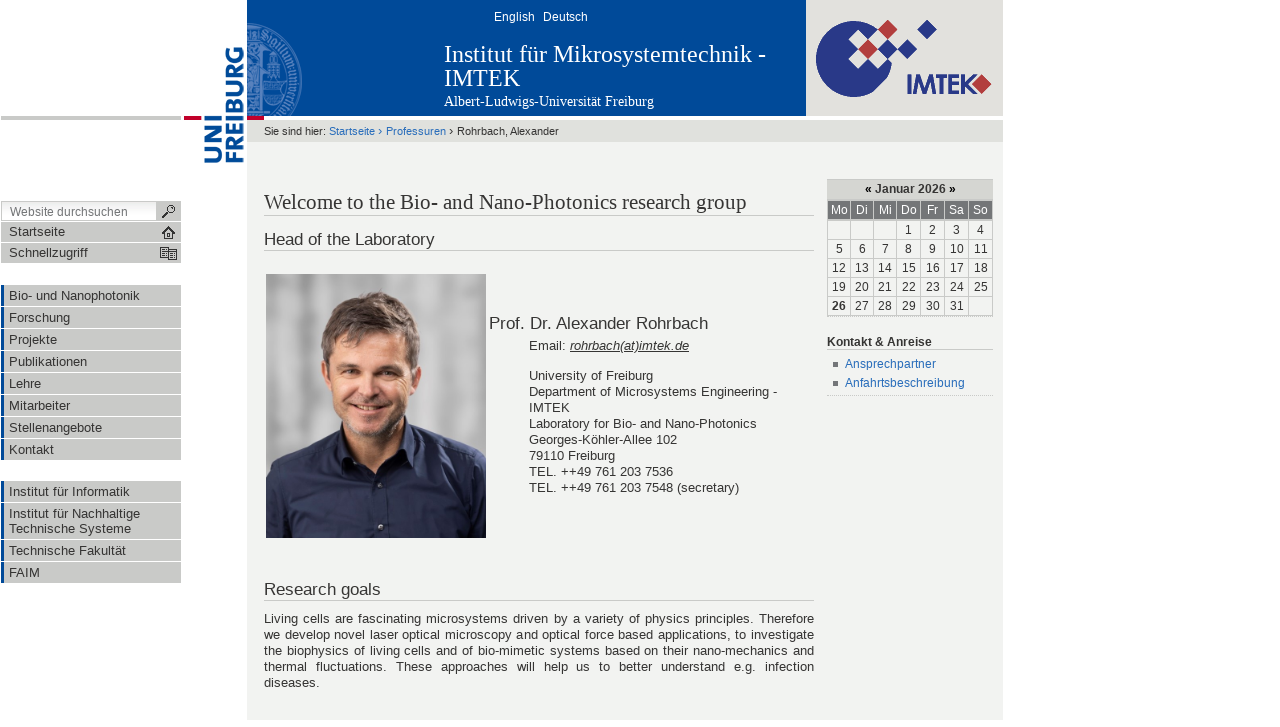

--- FILE ---
content_type: text/html;charset=utf-8
request_url: https://www.imtek.de/professuren/bnp/startseite
body_size: 71235
content:



<!DOCTYPE html PUBLIC
  "-//W3C//DTD XHTML 1.0 Transitional//EN"
  "http://www.w3.org/TR/xhtml1/DTD/xhtml1-transitional.dtd">


<html xmlns="http://www.w3.org/1999/xhtml" xml:lang="de"
      lang="de">



    
    
    
    
    



<head>

<meta http-equiv="Content-Type"
      content="text/html;charset=utf-8" />

<meta name="generator" content="Plone - http://plone.org" />

<!-- Internet Explorer fix, forces IE8 into newest possible rendering
     engine even if it's on an intranet. This has to be defined before any
     script/style tags. -->
<meta http-equiv="X-UA-Compatible" content="IE=edge" /> 


  <base href="https://www.imtek.de/professuren/bnp/startseite" /><!--[if lt IE 7]></base><![endif]-->



  
  
    
      <script type="text/javascript"
              src="https://www.imtek.de/portal_javascripts/UniFreiburg/jquery.js">
      </script>
    
    
  

  
    
      <script type="text/javascript"
              src="https://www.imtek.de/portal_javascripts/UniFreiburg/cssQuery.js">
      </script>
    
    
  

  
    
      <script type="text/javascript"
              src="https://www.imtek.de/portal_javascripts/UniFreiburg/jquery-integration.js">
      </script>
    
    
  

  
    
      <script type="text/javascript"
              src="https://www.imtek.de/portal_javascripts/UniFreiburg/register_function.js">
      </script>
    
    
  

  
    
      <script type="text/javascript"
              src="https://www.imtek.de/portal_javascripts/UniFreiburg/plone_javascript_variables.js">
      </script>
    
    
  

  
    
      <script type="text/javascript"
              src="https://www.imtek.de/portal_javascripts/UniFreiburg/nodeutilities.js">
      </script>
    
    
  

  
    
      <script type="text/javascript"
              src="https://www.imtek.de/portal_javascripts/UniFreiburg/cookie_functions.js">
      </script>
    
    
  

  
    
      <script type="text/javascript"
              src="https://www.imtek.de/portal_javascripts/UniFreiburg/livesearch.js">
      </script>
    
    
  

  
    
      <script type="text/javascript"
              src="https://www.imtek.de/portal_javascripts/UniFreiburg/select_all.js">
      </script>
    
    
  

  
    
      <script type="text/javascript"
              src="https://www.imtek.de/portal_javascripts/UniFreiburg/dragdropreorder.js">
      </script>
    
    
  

  
    
      <script type="text/javascript"
              src="https://www.imtek.de/portal_javascripts/UniFreiburg/mark_special_links.js">
      </script>
    
    
  

  
    
      <script type="text/javascript"
              src="https://www.imtek.de/portal_javascripts/UniFreiburg/collapsiblesections.js">
      </script>
    
    
  

  
    
      <script type="text/javascript"
              src="https://www.imtek.de/portal_javascripts/UniFreiburg/form_tabbing.js">
      </script>
    
    
  

  
    
      <script type="text/javascript"
              src="https://www.imtek.de/portal_javascripts/UniFreiburg/input-label.js">
      </script>
    
    
  

  
    
      <script type="text/javascript"
              src="https://www.imtek.de/portal_javascripts/UniFreiburg/highlightsearchterms.js">
      </script>
    
    
  

  
    
      <script type="text/javascript"
              src="https://www.imtek.de/portal_javascripts/UniFreiburg/se-highlight.js">
      </script>
    
    
  

  
    
      <script type="text/javascript"
              src="https://www.imtek.de/portal_javascripts/UniFreiburg/first_input_focus.js">
      </script>
    
    
  

  
    
      <script type="text/javascript"
              src="https://www.imtek.de/portal_javascripts/UniFreiburg/accessibility.js">
      </script>
    
    
  

  
    
      <script type="text/javascript"
              src="https://www.imtek.de/portal_javascripts/UniFreiburg/styleswitcher.js">
      </script>
    
    
  

  
    
      <script type="text/javascript"
              src="https://www.imtek.de/portal_javascripts/UniFreiburg/toc.js">
      </script>
    
    
  

  
    
      <script type="text/javascript"
              src="https://www.imtek.de/portal_javascripts/UniFreiburg/++resource++cssQuery-compat.js">
      </script>
    
    
  

  
    
      <script type="text/javascript"
              src="https://www.imtek.de/portal_javascripts/UniFreiburg/++resource++base2-dom-fp.js">
      </script>
    
    
  

  
    
      <script type="text/javascript"
              src="https://www.imtek.de/portal_javascripts/UniFreiburg/fckeditor.js">
      </script>
    
    
  

  
    
      <script type="text/javascript"
              src="https://www.imtek.de/portal_javascripts/UniFreiburg/fck_plone.js">
      </script>
    
    
  

  
    
      <script type="text/javascript"
              src="https://www.imtek.de/portal_javascripts/UniFreiburg/unitheme.js">
      </script>
    
    
  

  
    
      <script type="text/javascript"
              src="https://www.imtek.de/portal_javascripts/UniFreiburg/unithemeCustom.js">
      </script>
    
    
  

  
    
      <script type="text/javascript"
              src="https://www.imtek.de/portal_javascripts/UniFreiburg/uniThemeTFCustom.js">
      </script>
    
    
  

  
    
      <script type="text/javascript"
              src="https://www.imtek.de/portal_javascripts/UniFreiburg/oddeven.js">
      </script>
    
    
  

  
    
      <script type="text/javascript"
              src="https://www.imtek.de/portal_javascripts/UniFreiburg/jquery-1.4.4.min.js">
      </script>
    
    
  

  
    
      <script type="text/javascript"
              src="https://www.imtek.de/portal_javascripts/UniFreiburg/videokey.js">
      </script>
    
    
  

  
  
    
    
      <style type="text/css"><!-- @import url(https://www.imtek.de/portal_css/UniFreiburg/base-cachekey0665.css); --></style>
    
    
  

  
    
    
      <style type="text/css"><!-- @import url(https://www.imtek.de/portal_css/UniFreiburg/flyoutnav-cachekey5516.css); --></style>
    
    
  

  
    
    
      <style type="text/css" media="all"><!-- @import url(https://www.imtek.de/portal_css/UniFreiburg/uniThemeTFCustom-cachekey0138.css); --></style>
    
    
  

  
    
    
      <style type="text/css" media="all"><!-- @import url(https://www.imtek.de/portal_css/UniFreiburg/ploneCustom-cachekey7431.css); --></style>
    
    
  

  
  <link rel="kinetic-stylesheet" type="text/css"
        href="https://www.imtek.de/portal_kss/UniFreiburg/at-cachekey0061.kss" />


<link rel="kss-base-url" href="https://www.imtek.de/professuren/bnp/startseite" />
<title>Welcome to the Bio- and Nano-Photonics research group &mdash; Institut für Mikrosystemtechnik - IMTEK</title>


    <!-- Internet Explorer Fixes -->
    <!--[if IE]>
        <style type="text/css" media="all">@import url(https://www.imtek.de/IEFixes.css);</style>
        <style type="text/css" media="all">@import url(https://www.imtek.de/IE.css);</style>
        
        <script type="text/javascript"
                src="https://www.imtek.de/iefixes.js">
        </script>
        
        
    <![endif]-->

        <!--[if IE 6]><link rel="stylesheet" type="text/css" href="IE6.css" media="all" /><![endif]-->
        <!--[if IE 7]><link rel="stylesheet" type="text/css" href="IE7.css" media="all" /><![endif]-->


    <link rel="author"
          href="https://www.imtek.de/author/al1064"
          title="Autoreninformation" />



    <link rel="shortcut icon" type="image/x-icon"
          href="https://www.imtek.de/favicon.ico" />



    <link rel="home" href="https://www.imtek.de"
          title="Startseite" />

    <link rel="contents" href="https://www.imtek.de/sitemap"
          title="Übersicht" />






    <link rel="search"
          href="https://www.imtek.de/search_form"
          title="Search this site" />



<!-- Disable IE6 image toolbar -->
<meta http-equiv="imagetoolbar" content="no" />













<link rel="icon" href="favicon.ico" type="image/x-icon" /> 

</head>

<body class="section-professuren template-" dir="ltr">
    <a id="top" name="top"></a>

    <!-- start wrapper -->
    <div id="wrapper">

        <!-- start wrapperTable -->
        <table id="wrapperTable">
            <tbody>
                <tr>

                    <!-- start leftwrapperTable -->
                    <td id="leftwrapperTable">

                        <!-- start leftcolumnWrapper -->
                        <div id="leftcolumnWrapper">

                            <div id="leftTopSpace">&nbsp;</div>
                            <div id="leftGreyBar">&nbsp;</div>
                            <div id="leftUpperSpace"></div>

                            <div id="navWrapper">

                                <div id="portal-searchbox">
    <form name="searchform"
          action="https://www.imtek.de/search">

        <label for="searchGadget" class="hiddenStructure">Website durchsuchen</label>

        <div class="LSBox">
        <input name="SearchableText" type="text" size="18"
               title="Website durchsuchen" accesskey="4"
               class="inputLabel" id="searchGadget" />

        <input class="searchButton" type="submit" value="" />
    
        <div class="searchSection">
            <input id="searchbox_currentfolder_only"
                   class="noborder" type="checkbox"
                   name="path"
                   value="/zodb01/imtek/professuren/bnp" />
            <label for="searchbox_currentfolder_only"
                   style="cursor: pointer">nur im aktuellen Bereich</label>
        </div>

        <div class="LSResult" id="LSResult" style=""><div class="LSShadow" id="LSShadow"></div></div>
        </div>
    </form>

    <div id="portal-advanced-search" class="hiddenStructure">
        <a href="https://www.imtek.de/search_form"
           accesskey="5">Erweiterte Suche…</a>
    </div>

</div>

                                <div class="clear"></div>

                                <div id="home">
                                    <a
    href="https://www.imtek.de" id="startseite">
                                        <span>Startseite</span>
                                    </a>
                                </div>
                                <div class="clear"></div>

                                
<div id="flyoutNav"><!-- start flyoutNav -->
    <ul id="topLevel">
        <li>
            <a href="#" id="schnellzugriff">
                <span>Schnellzugriff</span>
            <!--[if gte IE 7]><!--></a><!--<![endif]-->

            <!--[if lte IE 6]><table><tr><td><![endif]-->
            <ul class="subnavigation1">
                
<li>
<a href="https://www.imtek.de/institut" class="hasChilds">
        <span>IMTEK</span>
    <!--[if gte IE 7]><!--></a><!--<![endif]-->

    
        <!--[if lte IE 6]><table><tr><td><![endif]-->
        <ul class="subnavigation2">
            
<li>
<a href="https://www.imtek.de/institut/leitung" class="">
        <span>Institutsleitung</span>
    <!--[if gte IE 7]><!--></a><!--<![endif]-->

    
</li>

<li>
<a href="https://www.imtek.de/institut/fakten" class="">
        <span>Zahlen, Daten, Fakten</span>
    <!--[if gte IE 7]><!--></a><!--<![endif]-->

    
</li>

<li>
<a href="https://www.imtek.de/institut/mitarbeiter" class="hasChilds">
        <span>Mitarbeiter</span>
    <!--[if gte IE 7]><!--></a><!--<![endif]-->

    
        <!--[if lte IE 6]><table><tr><td><![endif]-->
        <ul class="subnavigation3">
            
<li>
<a href="https://www.imtek.de/institut/mitarbeiter/mitarbeiter" class="">
        <span>Alphabetisch</span>
    <!--[if gte IE 7]><!--></a><!--<![endif]-->

    
</li>

<li>
<a href="https://www.imtek.de/institut/mitarbeiter/funktion" class="">
        <span>Gruppiert nach Funktion</span>
    <!--[if gte IE 7]><!--></a><!--<![endif]-->

    
</li>

        </ul>
        <!--[if lte IE 6]></td></tr></table></a><![endif]-->
    
</li>

<li>
<a href="https://www.imtek.de/institut/spinoffs" class="">
        <span>Ausgründungen</span>
    <!--[if gte IE 7]><!--></a><!--<![endif]-->

    
</li>

<li>
<a href="https://www.imtek.de/institut/umfeld" class="">
        <span>Wissenschaftliches Umfeld</span>
    <!--[if gte IE 7]><!--></a><!--<![endif]-->

    
</li>

<li>
<a href="https://www.imtek.de/institut/faim" class="">
        <span>FAIM</span>
    <!--[if gte IE 7]><!--></a><!--<![endif]-->

    
</li>

        </ul>
        <!--[if lte IE 6]></td></tr></table></a><![endif]-->
    
</li>

<li>
<a href="https://www.imtek.de/professuren" class="hasChilds">
        <span>Professuren</span>
    <!--[if gte IE 7]><!--></a><!--<![endif]-->

    
        <!--[if lte IE 6]><table><tr><td><![endif]-->
        <ul class="subnavigation2">
            
<li>
<a href="https://www.imtek.de/professuren/bnp" class="hasChilds">
        <span>Rohrbach, Alexander</span>
    <!--[if gte IE 7]><!--></a><!--<![endif]-->

    
        <!--[if lte IE 6]><table><tr><td><![endif]-->
        <ul class="subnavigation3">
            
<li>
<a href="https://www.imtek.de/professuren/bnp/bionano" class="">
        <span>Bio- und Nanophotonik</span>
    <!--[if gte IE 7]><!--></a><!--<![endif]-->

    
</li>

<li>
<a href="https://www.imtek.de/professuren/bnp/forschung" class="">
        <span>Forschung</span>
    <!--[if gte IE 7]><!--></a><!--<![endif]-->

    
</li>

<li>
<a href="https://www.imtek.de/professuren/bnp/projekte" class="">
        <span>Projekte</span>
    <!--[if gte IE 7]><!--></a><!--<![endif]-->

    
</li>

<li>
<a href="https://www.imtek.de/professuren/bnp/pub" class="">
        <span>Publikationen</span>
    <!--[if gte IE 7]><!--></a><!--<![endif]-->

    
</li>

<li>
<a href="https://www.imtek.de/professuren/bnp/lehre_bio-nanophotonik" class="">
        <span>Lehre</span>
    <!--[if gte IE 7]><!--></a><!--<![endif]-->

    
</li>

<li>
<a href="https://www.imtek.de/professuren/bnp/ma" class="">
        <span>Mitarbeiter</span>
    <!--[if gte IE 7]><!--></a><!--<![endif]-->

    
</li>

<li>
<a href="https://www.imtek.de/professuren/bnp/stellen" class="">
        <span>Stellenangebote</span>
    <!--[if gte IE 7]><!--></a><!--<![endif]-->

    
</li>

<li>
<a href="https://www.imtek.de/professuren/bnp/kontakt" class="">
        <span>Kontakt</span>
    <!--[if gte IE 7]><!--></a><!--<![endif]-->

    
</li>

        </ul>
        <!--[if lte IE 6]></td></tr></table></a><![endif]-->
    
</li>

        </ul>
        <!--[if lte IE 6]></td></tr></table></a><![endif]-->
    
</li>

<li>
<a href="https://www.imtek.de/forschung" class="hasChilds">
        <span>Forschung</span>
    <!--[if gte IE 7]><!--></a><!--<![endif]-->

    
        <!--[if lte IE 6]><table><tr><td><![endif]-->
        <ul class="subnavigation2">
            
<li>
<a href="https://www.imtek.de/forschung/forschungscluster" class="hasChilds">
        <span>Forschungscluster</span>
    <!--[if gte IE 7]><!--></a><!--<![endif]-->

    
        <!--[if lte IE 6]><table><tr><td><![endif]-->
        <ul class="subnavigation3">
            
<li>
<a href="https://www.imtek.de/forschung/forschungscluster/brainlinks-braintools" class="">
        <span>BrainLinks – BrainTools</span>
    <!--[if gte IE 7]><!--></a><!--<![endif]-->

    
</li>

<li>
<a href="https://www.imtek.de/forschung/forschungscluster/bioss" class="">
        <span>BIOSS</span>
    <!--[if gte IE 7]><!--></a><!--<![endif]-->

    
</li>

<li>
<a href="https://www.imtek.de/forschung/forschungscluster/frias" class="">
        <span>FRIAS</span>
    <!--[if gte IE 7]><!--></a><!--<![endif]-->

    
</li>

<li>
<a href="https://www.imtek.de/forschung/forschungscluster/planos" class="">
        <span>PlanOS </span>
    <!--[if gte IE 7]><!--></a><!--<![endif]-->

    
</li>

<li>
<a href="https://www.imtek.de/forschung/forschungscluster/micro-energy-harvesting" class="">
        <span>Micro Energy Harvesting</span>
    <!--[if gte IE 7]><!--></a><!--<![endif]-->

    
</li>

<li>
<a href="https://www.imtek.de/forschung/forschungscluster/ems" class="">
        <span>Eingebettete Mikrosysteme</span>
    <!--[if gte IE 7]><!--></a><!--<![endif]-->

    
</li>

<li>
<a href="https://www.imtek.de/forschung/forschungscluster/microtec" class="">
        <span>microTEC Südwest</span>
    <!--[if gte IE 7]><!--></a><!--<![endif]-->

    
</li>

        </ul>
        <!--[if lte IE 6]></td></tr></table></a><![endif]-->
    
</li>

<li>
<a href="https://www.imtek.de/forschung/faim-workshops" class="">
        <span>FAIM-Workshops</span>
    <!--[if gte IE 7]><!--></a><!--<![endif]-->

    
</li>

<li>
<a href="https://www.imtek.de/forschung/projektuebersicht" class="">
        <span>Projektübersicht</span>
    <!--[if gte IE 7]><!--></a><!--<![endif]-->

    
</li>

        </ul>
        <!--[if lte IE 6]></td></tr></table></a><![endif]-->
    
</li>

<li>
<a href="https://www.imtek.de/service-einrichtungen" class="hasChilds">
        <span>Service-Einrichtungen</span>
    <!--[if gte IE 7]><!--></a><!--<![endif]-->

    
        <!--[if lte IE 6]><table><tr><td><![endif]-->
        <ul class="subnavigation2">
            
<li>
<a href="https://www.imtek.de/service-einrichtungen/rsc" class="hasChilds">
        <span>Reinraum Service Center</span>
    <!--[if gte IE 7]><!--></a><!--<![endif]-->

    
        <!--[if lte IE 6]><table><tr><td><![endif]-->
        <ul class="subnavigation3">
            
<li>
<a href="https://www.imtek.de/service-einrichtungen/rsc/rsc" class="">
        <span>Reinraum Service Center</span>
    <!--[if gte IE 7]><!--></a><!--<![endif]-->

    
</li>

<li>
<a href="https://www.imtek.de/service-einrichtungen/rsc/technologien" class="">
        <span>Technologien und Prozesse</span>
    <!--[if gte IE 7]><!--></a><!--<![endif]-->

    
</li>

<li>
<a href="https://www.imtek.de/service-einrichtungen/rsc/gebaeudeplaene" class="">
        <span>Gebäude und Reinraum</span>
    <!--[if gte IE 7]><!--></a><!--<![endif]-->

    
</li>

<li>
<a href="https://www.imtek.de/service-einrichtungen/rsc/webfab" class="">
        <span>WebFab</span>
    <!--[if gte IE 7]><!--></a><!--<![endif]-->

    
</li>

<li>
<a href="https://www.imtek.de/service-einrichtungen/rsc/mitarbeiter" class="">
        <span>Team</span>
    <!--[if gte IE 7]><!--></a><!--<![endif]-->

    
</li>

<li>
<a href="https://www.imtek.de/service-einrichtungen/rsc/downloads" class="">
        <span>Downloads</span>
    <!--[if gte IE 7]><!--></a><!--<![endif]-->

    
</li>

<li>
<a href="https://www.imtek.de/service-einrichtungen/rsc/kontakt" class="">
        <span>Kontakt</span>
    <!--[if gte IE 7]><!--></a><!--<![endif]-->

    
</li>

        </ul>
        <!--[if lte IE 6]></td></tr></table></a><![endif]-->
    
</li>

<li>
<a href="https://www.imtek.de/service-einrichtungen/elektronik-service-center" class="">
        <span>Elektronik Service Center</span>
    <!--[if gte IE 7]><!--></a><!--<![endif]-->

    
</li>

<li>
<a href="https://www.imtek.de/service-einrichtungen/msc" class="hasChilds">
        <span>Servicecenter Mechanische Mikrofertigung</span>
    <!--[if gte IE 7]><!--></a><!--<![endif]-->

    
        <!--[if lte IE 6]><table><tr><td><![endif]-->
        <ul class="subnavigation3">
            
<li>
<a href="https://www.imtek.de/service-einrichtungen/msc/msc" class="">
        <span>Servicecenter Mechanische Mikrofertigung (MSC)</span>
    <!--[if gte IE 7]><!--></a><!--<![endif]-->

    
</li>

<li>
<a href="https://www.imtek.de/service-einrichtungen/msc/werkstatt" class="">
        <span>Mechanische Werkstatt</span>
    <!--[if gte IE 7]><!--></a><!--<![endif]-->

    
</li>

<li>
<a href="https://www.imtek.de/service-einrichtungen/msc/forschung" class="">
        <span>Forschung</span>
    <!--[if gte IE 7]><!--></a><!--<![endif]-->

    
</li>

<li>
<a href="https://www.imtek.de/service-einrichtungen/msc/publikationen" class="">
        <span>Publikationen</span>
    <!--[if gte IE 7]><!--></a><!--<![endif]-->

    
</li>

<li>
<a href="https://www.imtek.de/service-einrichtungen/msc/mitarbeiter" class="">
        <span>Mitarbeiter</span>
    <!--[if gte IE 7]><!--></a><!--<![endif]-->

    
</li>

<li>
<a href="https://www.imtek.de/service-einrichtungen/msc/kontakt" class="">
        <span>Kontakt</span>
    <!--[if gte IE 7]><!--></a><!--<![endif]-->

    
</li>

<li>
<a href="https://www.imtek.de/service-einrichtungen/msc/kamel.jpg/view" class="">
        <span>kamel.jpg</span>
    <!--[if gte IE 7]><!--></a><!--<![endif]-->

    
</li>

        </ul>
        <!--[if lte IE 6]></td></tr></table></a><![endif]-->
    
</li>

<li>
<a href="https://www.imtek.de/service-einrichtungen/chemie-service-center" class="hasChilds">
        <span>Chemie Service Center</span>
    <!--[if gte IE 7]><!--></a><!--<![endif]-->

    
        <!--[if lte IE 6]><table><tr><td><![endif]-->
        <ul class="subnavigation3">
            
<li>
<a href="https://www.imtek.de/service-einrichtungen/chemie-service-center/declaration_contaminated_waste/view" class="">
        <span>Declaration of contaminated waste</span>
    <!--[if gte IE 7]><!--></a><!--<![endif]-->

    
</li>

        </ul>
        <!--[if lte IE 6]></td></tr></table></a><![endif]-->
    
</li>

<li>
<a href="https://www.imtek.de/service-einrichtungen/systemadministration" class="hasChilds">
        <span>Systemadministration (Zentrale EDV)</span>
    <!--[if gte IE 7]><!--></a><!--<![endif]-->

    
        <!--[if lte IE 6]><table><tr><td><![endif]-->
        <ul class="subnavigation3">
            
<li>
<a href="https://www.imtek.de/service-einrichtungen/systemadministration/hinweise" class="">
        <span>Aktuelle Hinweise</span>
    <!--[if gte IE 7]><!--></a><!--<![endif]-->

    
</li>

<li>
<a href="https://www.imtek.de/service-einrichtungen/systemadministration/zustaendigkeiten" class="">
        <span>Zuständigkeiten und Kontaktadressen</span>
    <!--[if gte IE 7]><!--></a><!--<![endif]-->

    
</li>

<li>
<a href="https://www.imtek.de/service-einrichtungen/systemadministration/webseiten" class="">
        <span>Webseiten des Instituts</span>
    <!--[if gte IE 7]><!--></a><!--<![endif]-->

    
</li>

<li>
<a href="https://www.imtek.de/service-einrichtungen/systemadministration/software" class="">
        <span>Software &amp; Lizenzmanagement</span>
    <!--[if gte IE 7]><!--></a><!--<![endif]-->

    
</li>

<li>
<a href="https://www.imtek.de/service-einrichtungen/systemadministration/computerpools" class="">
        <span>Computer-Pools</span>
    <!--[if gte IE 7]><!--></a><!--<![endif]-->

    
</li>

<li>
<a href="https://www.imtek.de/service-einrichtungen/systemadministration/projekte" class="">
        <span>Projekte</span>
    <!--[if gte IE 7]><!--></a><!--<![endif]-->

    
</li>

        </ul>
        <!--[if lte IE 6]></td></tr></table></a><![endif]-->
    
</li>

        </ul>
        <!--[if lte IE 6]></td></tr></table></a><![endif]-->
    
</li>

<li>
<a href="https://www.imtek.de/studium" class="hasChilds">
        <span>Studium</span>
    <!--[if gte IE 7]><!--></a><!--<![endif]-->

    
        <!--[if lte IE 6]><table><tr><td><![endif]-->
        <ul class="subnavigation2">
            
<li>
<a href="https://www.imtek.de/studium/studieninteressierte" class="">
        <span>Studieninteressierte</span>
    <!--[if gte IE 7]><!--></a><!--<![endif]-->

    
</li>

<li>
<a href="https://www.imtek.de/studium/erstsemester" class="">
        <span>Erstsemester</span>
    <!--[if gte IE 7]><!--></a><!--<![endif]-->

    
</li>

<li>
<a href="https://www.imtek.de/studium/studienberatung" class="">
        <span>Studienberatung </span>
    <!--[if gte IE 7]><!--></a><!--<![endif]-->

    
</li>

<li>
<a href="https://www.imtek.de/studium/studieren-im-ausland" class="">
        <span>Studieren im Ausland</span>
    <!--[if gte IE 7]><!--></a><!--<![endif]-->

    
</li>

<li>
<a href="https://www.imtek.de/studium/austauschprogramme" class="">
        <span>Austauschprogramme </span>
    <!--[if gte IE 7]><!--></a><!--<![endif]-->

    
</li>

<li>
<a href="https://www.imtek.de/studium/praktika" class="">
        <span>Praktika</span>
    <!--[if gte IE 7]><!--></a><!--<![endif]-->

    
</li>

<li>
<a href="https://www.imtek.de/studium/externe-abschlussarbeiten" class="">
        <span>Externe Abschlussarbeiten</span>
    <!--[if gte IE 7]><!--></a><!--<![endif]-->

    
</li>

<li>
<a href="https://www.imtek.de/studium/pruefungen" class="">
        <span>Prüfungen</span>
    <!--[if gte IE 7]><!--></a><!--<![endif]-->

    
</li>

<li>
<a href="https://www.imtek.de/studium/promotion-habilitation" class="">
        <span>Promotion/Habilitation</span>
    <!--[if gte IE 7]><!--></a><!--<![endif]-->

    
</li>

<li>
<a href="https://www.imtek.de/studium/Lehre" class="">
        <span>Lehre</span>
    <!--[if gte IE 7]><!--></a><!--<![endif]-->

    
</li>

        </ul>
        <!--[if lte IE 6]></td></tr></table></a><![endif]-->
    
</li>

<li>
<a href="https://www.imtek.de/stellenangebote" class="">
        <span>Stellenangebote</span>
    <!--[if gte IE 7]><!--></a><!--<![endif]-->

    
</li>

<li>
<a href="https://www.imtek.de/downloads" class="hasChilds">
        <span>Downloads</span>
    <!--[if gte IE 7]><!--></a><!--<![endif]-->

    
        <!--[if lte IE 6]><table><tr><td><![endif]-->
        <ul class="subnavigation2">
            
<li>
<a href="https://www.imtek.de/downloads/intern" class="hasChilds">
        <span>Intern</span>
    <!--[if gte IE 7]><!--></a><!--<![endif]-->

    
        <!--[if lte IE 6]><table><tr><td><![endif]-->
        <ul class="subnavigation3">
            
<li>
<a href="https://www.imtek.de/downloads/intern/listen" class="">
        <span>E-Mail-Verteiler</span>
    <!--[if gte IE 7]><!--></a><!--<![endif]-->

    
</li>

        </ul>
        <!--[if lte IE 6]></td></tr></table></a><![endif]-->
    
</li>

        </ul>
        <!--[if lte IE 6]></td></tr></table></a><![endif]-->
    
</li>

<li>
<a href="https://www.imtek.de/kontakt" class="hasChilds">
        <span>Kontakt</span>
    <!--[if gte IE 7]><!--></a><!--<![endif]-->

    
        <!--[if lte IE 6]><table><tr><td><![endif]-->
        <ul class="subnavigation2">
            
<li>
<a href="https://www.imtek.de/kontakt/anfahrt" class="">
        <span>Anfahrt</span>
    <!--[if gte IE 7]><!--></a><!--<![endif]-->

    
</li>

        </ul>
        <!--[if lte IE 6]></td></tr></table></a><![endif]-->
    
</li>

            </ul>
            <!--[if lte IE 6]></td></tr></table></a><![endif]-->
        </li>
    </ul><!-- end navigation 1st -->
</div><!-- end flyoutNav -->
<div class="clear"></div>

                                <div class="clear"></div>

                            </div><!-- end navWrapper -->
                            <div class="clear"></div>


                            
                                
                                    
<div id="portletwrapper-706c6f6e652e6c656674636f6c756d6e0a636f6e746578740a2f7a6f646230312f696d74656b2f70726f666573737572656e2f626e700a6e617669676174696f6e"
     class="portletWrapper kssattr-portlethash-706c6f6e652e6c656674636f6c756d6e0a636f6e746578740a2f7a6f646230312f696d74656b2f70726f666573737572656e2f626e700a6e617669676174696f6e">
<dl class="portletNavigationTree">


    <dd>
        <ul class="navTree navTreeHome">
            
        </ul>
        <ul class="navTree navTreeLevel0">
            



<li class="navTreeItem visualNoMarker ">

    

    <div>

        <a href="https://www.imtek.de/professuren/bnp/bionano"
           class="state-published" title="">
            <span>Bio- und Nanophotonik</span>
        </a>
        
    </div>

    
    
</li>


<li class="navTreeItem visualNoMarker navTreeFolderish ">

    

    <div>

        <a href="https://www.imtek.de/professuren/bnp/forschung"
           class="state-published navTreeFolderish" title="">
            <span>Forschung</span>
        </a>
        
    </div>

    
    
</li>


<li class="navTreeItem visualNoMarker navTreeFolderish ">

    

    <div>

        <a href="https://www.imtek.de/professuren/bnp/projekte"
           class="state-published navTreeFolderish" title="">
            <span>Projekte</span>
        </a>
        
    </div>

    
    
</li>


<li class="navTreeItem visualNoMarker navTreeFolderish ">

    

    <div>

        <a href="https://www.imtek.de/professuren/bnp/pub"
           class="state-published navTreeFolderish" title="">
            <span>Publikationen</span>
        </a>
        
    </div>

    
    
</li>


<li class="navTreeItem visualNoMarker navTreeFolderish ">

    

    <div>

        <a href="https://www.imtek.de/professuren/bnp/lehre_bio-nanophotonik"
           class="state-published navTreeFolderish" title="">
            <span>Lehre</span>
        </a>
        
    </div>

    
    
</li>


<li class="navTreeItem visualNoMarker navTreeFolderish ">

    

    <div>

        <a href="https://www.imtek.de/professuren/bnp/ma"
           class="state-published navTreeFolderish" title="">
            <span>Mitarbeiter</span>
        </a>
        
    </div>

    
    
</li>


<li class="navTreeItem visualNoMarker navTreeFolderish ">

    

    <div>

        <a href="https://www.imtek.de/professuren/bnp/stellen"
           class="state-published navTreeFolderish" title="">
            <span>Stellenangebote</span>
        </a>
        
    </div>

    
    
</li>


<li class="navTreeItem visualNoMarker navTreeLastItem">

    

    <div>

        <a href="https://www.imtek.de/professuren/bnp/kontakt"
           class="state-published" title="">
            <span>Kontakt</span>
        </a>
        
    </div>

    
    
</li>




        </ul>
        <span class="portletBottomLeft"></span>
        <span class="portletBottomRight"></span>
    </dd>
</dl>
</div>

<div id="portletwrapper-706c6f6e652e6c656674636f6c756d6e0a636f6e746578740a2f7a6f646230312f696d74656b2f70726f666573737572656e2f626e700a6e617669676174696f6e2d31"
     class="portletWrapper kssattr-portlethash-706c6f6e652e6c656674636f6c756d6e0a636f6e746578740a2f7a6f646230312f696d74656b2f70726f666573737572656e2f626e700a6e617669676174696f6e2d31">
<dl class="portletNavigationTree">


    <dd>
        <ul class="navTree navTreeHome">
            
        </ul>
        <ul class="navTree navTreeLevel0">
            



<li class="navTreeItem visualNoMarker ">

    

    <div>

        <a href="https://www.imtek.de/navigation2/imtek-link"
           class="state-published" title="">
            <span>Institut für Informatik</span>
        </a>
        
    </div>

    
    
</li>


<li class="navTreeItem visualNoMarker ">

    

    <div>

        <a href="https://www.imtek.de/navigation2/inatech"
           class="state-published" title="">
            <span>Institut für Nachhaltige Technische Systeme</span>
        </a>
        
    </div>

    
    
</li>


<li class="navTreeItem visualNoMarker ">

    

    <div>

        <a href="https://www.imtek.de/navigation2/technische_fakultaet"
           class="state-published"
           title="Link zur Webseite der Technischen Fakultät">
            <span>Technische Fakultät</span>
        </a>
        
    </div>

    
    
</li>


<li class="navTreeItem visualNoMarker navTreeLastItem">

    

    <div>

        <a href="https://www.imtek.de/navigation2/faim"
           class="state-published"
           title="Link zur Webseite des Forums für Angewandte Informatik und Mikrosystemtechnik e.V. (FAIM)">
            <span>FAIM</span>
        </a>
        
    </div>

    
    
</li>




        </ul>
        <span class="portletBottomLeft"></span>
        <span class="portletBottomRight"></span>
    </dd>
</dl>
</div>




                                
                            
                        </div>
                        <!-- end leftcolumnWrapper -->
                    </td>
                    
                    <!-- start logowrapperTable -->
                    <td id="logowrapperTable">
                        <div id="logocolumnWrapper">
                            <!-- start logo -->
                            <div id="logoWrapper">
                                <a
    href="http://www.uni-freiburg.de/"
    title="Albert-Ludwigs-Universität Freiburg"><img src="unilogo-200x66.gif" alt="Uni-Logo" /></a>
                            </div>
                            <!-- end logo -->
                        </div>
                    </td>
                    <!-- end logowrapperTable -->

                    <!-- start rightwrapperTable -->
                    <td id="rightwrapperTable">

                        <!-- start rightcolumnWrapper -->
                        <div id="rightcolumnWrapper">

                            <!-- start portaltop -->
                            <div id="portal-header">

	<div id="logo-resource" class="fr">
		<a accesskey="1" href="https://www.imtek.de"
     title="Institut für Mikrosystemtechnik - IMTEK">
			<img src="sub-logo.gif" alt="" />
		</a>
	</div>
	
	  <!-- availables ist neu definiert -->
     <ul id="portal-languageselector">
         
         <li class="">
                 <a href="https://www.imtek.de/laboratories/bio-and-nanophotonics/startseite_en?set_language=en"
                    title="English">
                     

                     English</a>
         </li>
         
         
         <li class="currentLanguage">
                 <a href="https://www.imtek.de/professuren/bnp/startseite?set_language=de"
                    title="Deutsch">
                     

                     Deutsch</a>
         </li>
         
     </ul>


	
	<div id="title-resource">
		<table border="0" cellpadding="0" cellspacing="0">
<tbody>
				<tr>
					<td valign="bottom">
						<a accesskey="1" href="https://www.imtek.de"
         class="resource"
         title="Institut für Mikrosystemtechnik - IMTEK">Institut für Mikrosystemtechnik - IMTEK</a>
					</td>
				</tr>
			</tbody>
		</table>
  </div>
	
	<div id="title-uni">
		<a href="http://www.uni-freiburg.de/"
     title="Albert-Ludwigs-Universität Freiburg">Albert-Ludwigs-Universität Freiburg</a>
	</div>
	
</div>

<div id="red-bar"></div>

<div id="sections-breadcrumbs-documentActions">


    <div id="sections-breadcrumbs">
	
		

		<div id="portal-breadcrumbs">
		
			<span id="breadcrumbs-you-are-here">Sie sind hier:</span>
			<a href="https://www.imtek.de">Startseite</a>
			<span dir="ltr">
				
					<span class="breadcrumbSeparator">
						 &rsaquo;
						
					</span>
					<a href="https://www.imtek.de/professuren">Professuren</a>
					
					
				 
			</span>
			<span dir="ltr">
				
					
					
					<span class="breadcrumbSeparator last">
						 &rsaquo;
						
					</span>
					<span>Rohrbach, Alexander</span>
				 
			</span>
		
		</div>
	</div>
	
	<div class="documentActions">
    

    

</div>


</div>

<div class="clear"></div>

                            <!-- end portaltop -->

                            <!-- start abovecontent -->
                            <div id="viewlet-above-content"></div>
                            <!-- end abovecontent -->

                            <!-- start contentWrapper -->
                            <div id="contentWrapper">

                              <table id="portal-columns">
                                <tbody>
                                  <tr>

                                    
                                    <td
    id="portal-column-content">

                                        <!-- start slot content -->
                                        
                                        <div class="">

                                          


                                          <!-- start region-content -->
                                          <div id="region-content" class="documentContent">

                                            <!-- start portal_message -->
                                            

    <dl class="portalMessage info" id="kssPortalMessage" style="display:none">
        <dt>Info</dt>
        <dd></dd>
    </dl>


                                            <!-- end portal_message -->
                                            <div class="clear"></div>

                                            <!-- start content -->
                                            
                                            <div id="content">
                                              
                                              
      <div>
          <div>
              

                   
                       <h1>Welcome to the Bio- and Nano-Photonics research group</h1>
                   
              
              
                  <h2>Head of the Laboratory</h2> <table width="520" cellspacing="1" cellpadding="1" border="0">     <tbody>         <tr>             <td><p>&nbsp;<img src="./resolveuid/414e9bf3bbf0e10f4f097da1c4daa73c" alt="AlexHomepage" width="220" height="264" /></p></td>             <td><h3>Prof. Dr. Alexander Rohrbach</h3>             <div style="margin-left: 40px;">Email:<em> </em><u><em>rohrbach(at)imtek.de</em></u><strong><br />             </strong></div>             <div>&nbsp;</div>             <p style="margin-left: 40px;">University of Freiburg<br />             Department of Microsystems Engineering - IMTEK<br />             Laboratory for Bio- and Nano-Photonics<br />             Georges-Köhler-Allee 102<br />             79110 Freiburg<br />             TEL. ++49 761 203 7536<br />             TEL. ++49 761 203 7548 (secretary)</p></td>         </tr>     </tbody> </table> <p><span style="font-size: medium;">&nbsp;</span></p> <h2>Research goals</h2> <p style="text-align: left;"><span style="font-size: larger;"> </span></p> <p style="text-align: justify;">Living cells are fascinating microsystems driven by a variety of physics principles. Therefore we develop novel laser optical microscopy and optical force based applications, to investigate the biophysics of living cells and of bio-mimetic systems based on their nano-mechanics and thermal fluctuations. These approaches will help us to better understand e.g. infection diseases.</p> <p>&nbsp;</p> <h2>Our research group</h2> <div style="text-align: center;"><a class="link-plain"><span style="color: rgb(0, 0, 0);"></span><br /> </a></div> <p style="text-align: center;"><img src="https://www.imtek.uni-freiburg.de/professuren/bnp/pics/grp_pic_2024/image" alt="grp1.jpg" width="500" height="309" /></p>  </div> <table width="510" height="448" cellspacing="1" cellpadding="1" border="0">     <tbody>         <tr>             <td colspan="2"><span style="color: rgb(0, 0, 0);"><strong>... and in action</strong></span></td>             <td>&nbsp;</td>         </tr>         <tr>             <td>&nbsp;<a href="./resolveuid/a7a5df8866dacc04274cda59fa69ba52"><img src="./resolveuid/cbbe29d65240305f6a3be84fe2182211" alt="" width="200" height="113" /></a></td>             <td style="text-align: justify;">Who said working in a lab isn't fun? Click on the video to see us doing our business!</td>             <td>&nbsp;</td>         </tr>                          <tr>             <td colspan="2"><p>&nbsp;</p>             <p><strong>Special featured publication</strong>:</p>             <p>Get rid of the effects of diffusive photons! Consider not only the optical PSF, but also the object PSF, which changes with depth !</p></td>         </tr>         <tr>             <td valign="top" nowrap="nowrap">&nbsp;<a href="./resolveuid/c05d6e28bdc2038fbe928a6d372efa59" target="_blank"><img src="./resolveuid/c05d6e28bdc2038fbe928a6d372efa59" alt="" width="200" height="136" /></a></td>             <td valign="top" align="left"><p style="text-align: justify;">Meinert,T., ..., Rohrbach, A.</p>             <p style="text-align: justify;"><strong>Separation of ballistic and diffusive fluorescence photons in confocal Light-Sheet Microscopy of Arabidopsis roots</strong></p>             <p style="text-align: justify;">Scientific reports 6, 30378 (2016).</p></td>         </tr>     </tbody> </table> <p style="text-align: center;">&nbsp;</p> <h2>Selected Publications</h2><p>&nbsp;</p><p>Ayala, Y. A., R. Omidvar, W. Römer and A. Rohrbach <br /> <a class="link-plain"><strong>Thermal fluctuations of the lipid membrane determine particle uptake into Giant Unilamellar Vesicles.<br /> </strong></a>Nature Communications. 2023</p><p>F. Jünger, D. Ruh, D. Strobel, R. Michiels, D. Huber, ... A: Rohrbach<br /><span style="color: rgb(0, 102, 204);"><strong>100 Hz ROCS microscopy correlated with fluorescence reveals cellular dynamics on different spatiotemporal scales</strong></span><br />Nature Communications 2022; 13(1): 1758</p><p>Landenberger B, Yatish, Rohrbach A. <br /> <a class="link-plain"><strong>Towards non-blind optical tweezing by finding 3D refractive index changes through off-focus interferometric tracking.<br /> </strong></a>Nature Communications. 2021;12(1):6922.</p>  <p>L. Friedrich, A. Rohrbach<br /> <span class="link-external"><a href="http://www.imtek.de/data/lehrstuehle/bnp/pdf/publications/Friedrich2015_NatNano/at_download/file" target="_blank"> <b>Surface imaging beyond the diffraction limit with optically trapped spheres</b> </a></span> <br /> Nature Nanotechnology 2015, issue 10, pages 1064&ndash;1069</p> <p>M. Koch, A. Rohrbach<br /> <span class="link-external"><a href="http://www.imtek.de/data/lehrstuehle/bnp/pdf/publications/Koch2012_NatPhot/at_download/file" target="_blank">         <b>Object adapted optical trapping and shape tracking of energy switching helical bacteria</b>       </a></span>       <br /> Nature Photonics 2012, issue 6, pages 680 - 686</p> <p>F. Fahrbach, A. Rohrbach<br /> <span class="link-external"><a href="http://www.imtek.de/data/lehrstuehle/bnp/pdf/publications/Fahrbach2012_NatComm/at_download/file" target="_blank">         <b>Propagation stability of self-reconstructing Bessel beams enables contrast-enhanced imaging in thick media</b>       </a></span>       <br /> Nature Communications 2012, issue 3, page 632</p> <p>F. Fahrbach, P. Simon, A. Rohrbach<br /> <span class="link-external"><a href="http://www.imtek.de/data/lehrstuehle/bnp/pdf/publications/Fahrbach2010_NatPhot/at_download/file" target="_blank">         <b>Microscopy with self-reconstructing beams</b>       </a></span>       <br /> Nature Photonics 2010 , issue 4, pages 780 - 785</p> <p>H. Kress, E. H. K. Stelzer, D. Holzer, F. Buss, G. Griffiths, A. Rohrbach<br /> <span class="link-external"><a href="http://www.imtek.de/data/lehrstuehle/bnp/pdf/publications/Kress2007_PNAS/at_download/file" target="_blank">         <b>Filopodia act as phagocytic tentacles and pull with discrete steps and a load-dependent velocity</b>       </a></span>       <br /> PNAS 2007, issue 104, pages 11633 - 11638</p> <p>A. Rohrbach<br /> <a href="http://www.imtek.de/data/lehrstuehle/bnp/pdf/publications/Rohrbach2005_PRL/at_download/file"><b>Stiffness of optical traps: Quantitative agreement between experiment and electromagnetic theory</b>       </a><br /> PRL 2005, issue 95, pages 168102</p> <p style="text-align: left;">&nbsp;</p> <h2>News</h2>

<p><strong>05.12.2024</strong><br /> Great day hiking with the group to the top of the Kandel mountain — awesome views and good vibes all around. </p> <img src="https://www.imtek.uni-freiburg.de/professuren/bnp/pics/Hike-2024/image" alt="kandel-hike.jpg" width="550" height="auto" />  
<p>
<p><strong>24.03.2024</strong><br /> Five people from our group went to the fascinating city of Genoa (Italy), to attend the world-largest conference on Microscopy. </p> <img src="https://www.focusonmicroscopy.org/wp-content/uploads/2023/07/DSC_0246-HDR-pano-crop-small.jpg" alt="FOM2024" width="550" height="auto" />  

<table width="510" height="150" cellspacing="1" cellpadding="1" border="0">     <tbody> 
<tr> <td>&nbsp;<a href="https://www.imtek.uni-freiburg.de/professuren/bnp/pics/alex_FOM24/image" target="_blank"><img src="https://www.imtek.uni-freiburg.de/professuren/bnp/pics/alex_FOM24/image" alt="Alex-FOM24.png" width="auto" height="150" /> </a> </td>             <td style="text-align: justify;">Alexander is giving a plenary talk about alternative imaging modes with coherent light</td>             <td>&nbsp;</td>         </tr> </tbody> </table>
<br />
<p><strong>19.06.2023</strong><br />A paper by us was published in Small: &quot;Making Hidden Cell Particle Interactions Visible by Thermal Noise Frequency Decomposition&quot; </p><p>
<p><strong>02.04.2023</strong><br /> Ten people from our group flew to the amazing city of Porto (Portugal), to attend the world-largest conference on Microscopy. </p> <img src="https://www.focusonmicroscopy.org/wp-content/uploads/2021/10/2022-banner-image.png" alt="FOM2023" width="550" height="auto" />  <br /> <br />   <p><strong>01.12.2022</strong><br /> Another paper accepted in Nature Communications: how thermal membrane fluctuations can predict particle uptake. </p> <p><strong>01.12.2022</strong><br /> Frederik Görlitz starts as a new Postdoc in our group.</p> <p><strong>01.09.2022</strong><br />A paper by us about a multistep retraction process of filopodia was published in the Biophysical Journal: &quot;Pulling, failing, and adaptive mechanotransduction of macrophage filopodia&quot; (<a href="/data/lehrstuehle/bnp/pdf/publications/Michiels2022_BPJ/at_download/file">&gt;&gt;&gt; download pdf</a>)</p><p><strong>04.09.2022</strong><br />Nearly the whole group went to the lovely city of Regensburg, and had a good and stimulating conference on biophysics &amp; techniques.</p><p><strong>01.04.2022</strong><br />A paper by us about applications of super-resolving rotating coherent scattering (ROCS) microscopy was published in Nature Communications</p><p><strong>02.12.2021</strong><br /> A paper by us about a new optical tweezers concept was published in Nature Communications</p> <p><strong>20.09.2021</strong><br /> Meelad Lalenejad starts as a new PhD student in our lab working on novel light-sheet microscopy techniques.</p> <p>&nbsp;</p><p>&nbsp;</p> <div style="font-size:8pt"><b>Keywords / Schlüsselwörter</b></div> <p>&nbsp;</p> <div style="font-size:7pt">Optics, Photonics, Biophysics, optical traps, optical tweezers, particle tracking, microscopy, light-sheet, self-reconstructing beams, Bessel beams, light propagation, BPM, scattering, superresolution, TIRF, fluorescence, STED, hydrodynamic coupling, fluctuation, diffusion, molecular motors, mechanics of the cytoskeleton, visco-elastic theory, phagocytes, filopodia, bacteria, cell wall, vesicles <p>&nbsp;</p> Optik, Photonik, Biophysik, optische Fallen, optische Pinzetten, Partikeltracking, Mikroskopie, Lichtscheibe, selbstrekonstruierende Strahlen, Bessel-Strahlen, Lichtpropagation, BPM, Streuung, Superauflösung, TIRF, Fluoreszenz, STED, hydrodynamische Kopplung, Fluktuation, Diffusion, molekulare Motoren, Zytoskelett-Mechanik, Visko-elastische Theorie, Fresszellen, Filopodien, Bakterien, Zellwand, Vesikel</div> <p>&nbsp;</p> <div id="blinkextension_snap_links_box_mg_mouse_gestures" style="background-color: rgba(250, 128, 0, 0.07); border: 3px dashed blue; box-sizing: border-box; position: absolute; z-index: 2147483647; display: none; left: 10px; top: 1363px;">&nbsp;</div> <div style="display: none; position: absolute; left: 0px; top: 0px; width: 100%; height: 3319px; z-index: 2147483647; background: rgba(0, 0, 0, 0) none repeat scroll 0% 0%;" id="hit_a_link_blinkextension_container_mg_mouse_gestures">&nbsp;</div> <p>&nbsp;</p> <div id="blinkextension_snap_links_box_mg_mouse_gestures" style="background-color: rgba(250, 128, 0, 0.07); border: 3px dashed blue; box-sizing: border-box; position: absolute; z-index: 2147483647; display: none; left: 8px; top: 1326px;">&nbsp;</div> <div style="display: none; position: absolute; left: 0px; top: 0px; width: 0px; height: 0px; z-index: 2147483647; background: rgba(0, 0, 0, 0) none repeat scroll 0% 0%;" id="hit_a_link_blinkextension_container_mg_mouse_gestures">&nbsp;</div> <p>&nbsp;</p> <div id="blinkextension_snap_links_box_mg_mouse_gestures" style="background-color: rgba(250, 128, 0, 0.07); border: 3px dashed blue; box-sizing: border-box; position: absolute; z-index: 2147483647; display: none; left: 7px; top: 1323px;">&nbsp;</div> <div style="display: none; position: absolute; left: 0px; top: 0px; width: 0px; height: 0px; z-index: 2147483647; background: rgba(0, 0, 0, 0) none repeat scroll 0% 0%;" id="hit_a_link_blinkextension_container_mg_mouse_gestures">&nbsp;</div> <p>&nbsp;</p> <div id="blinkextension_snap_links_box_mg_mouse_gestures" style="background-color: rgba(250, 128, 0, 0.07); border: 3px dashed blue; box-sizing: border-box; position: absolute; z-index: 2147483647; display: none; left: 117px; top: 1330px;">&nbsp;</div> <div style="display: none; position: absolute; left: 0px; top: 0px; width: 0px; height: 0px; z-index: 2147483647; background: rgba(0, 0, 0, 0) none repeat scroll 0% 0%;" id="hit_a_link_blinkextension_container_mg_mouse_gestures">&nbsp;</div> <p>&nbsp;</p> <div id="blinkextension_snap_links_box_mg_mouse_gestures" style="background-color: rgba(250, 128, 0, 0.07); border: 3px dashed blue; box-sizing: border-box; position: absolute; z-index: 2147483647; display: none; left: 311px; top: 1334px;">&nbsp;</div> <div style="display: none; position: absolute; left: 0px; top: 0px; width: 0px; height: 0px; z-index: 2147483647; background: rgba(0, 0, 0, 0) none repeat scroll 0% 0%;" id="hit_a_link_blinkextension_container_mg_mouse_gestures">&nbsp;</div> <p>&nbsp;</p> <div id="blinkextension_snap_links_box_mg_mouse_gestures" style="background-color: rgba(250, 128, 0, 0.07); border: 3px dashed blue; box-sizing: border-box; position: absolute; z-index: 2147483647; display: none; left: 84px; top: 844px;">&nbsp;</div> <div style="display: none; position: absolute; left: 0px; top: 0px; width: 0px; height: 0px; z-index: 2147483647; background: rgba(0, 0, 0, 0) none repeat scroll 0% 0%;" id="hit_a_link_blinkextension_container_mg_mouse_gestures">&nbsp;</div> <p>&nbsp;</p> <div id="blinkextension_snap_links_box_mg_mouse_gestures" style="background-color: rgba(250, 128, 0, 0.07); border: 3px dashed blue; box-sizing: border-box; position: absolute; z-index: 2147483647; display: none; left: 327px; top: 906px;">&nbsp;</div> <div style="display: none; position: absolute; left: 0px; top: 0px; width: 0px; height: 0px; z-index: 2147483647; background: rgba(0, 0, 0, 0) none repeat scroll 0% 0%;" id="hit_a_link_blinkextension_container_mg_mouse_gestures">&nbsp;</div> <div id="blinkextension_snap_links_box_mg_mouse_gestures" style="background-color: rgba(250, 128, 0, 0.07); border: 3px dashed blue; box-sizing: border-box; position: absolute; z-index: 2147483647; display: none; left: 381px; top: 885px;">&nbsp;</div> <div style="display: none; position: absolute; left: 0px; top: 0px; width: 0px; height: 0px; z-index: 2147483647; background: rgba(0, 0, 0, 0) none repeat scroll 0% 0%;" id="hit_a_link_blinkextension_container_mg_mouse_gestures">&nbsp;</div> <p>&nbsp;</p> <div id="blinkextension_snap_links_box_mg_mouse_gestures" style="background-color: rgba(250, 128, 0, 0.07); border: 3px dashed blue; box-sizing: border-box; position: absolute; z-index: 2147483647; display: none; left: 386px; top: 859px;">&nbsp;</div> <div style="display: none; position: absolute; left: 0px; top: 0px; width: 0px; height: 0px; z-index: 2147483647; background: rgba(0, 0, 0, 0) none repeat scroll 0% 0%;" id="hit_a_link_blinkextension_container_mg_mouse_gestures">&nbsp;</div> <p>&nbsp;</p> <div id="blinkextension_snap_links_box_mg_mouse_gestures" style="background-color: rgba(250, 128, 0, 0.07); border: 3px dashed blue; box-sizing: border-box; position: absolute; z-index: 2147483647; display: none; left: 340px; top: 895px;">&nbsp;</div> <div style="display: none; position: absolute; left: 0px; top: 0px; width: 0px; height: 0px; z-index: 2147483647; background: rgba(0, 0, 0, 0) none repeat scroll 0% 0%;" id="hit_a_link_blinkextension_container_mg_mouse_gestures">&nbsp;</div> <p>&nbsp;</p> <div id="blinkextension_snap_links_box_mg_mouse_gestures" style="background-color: rgba(250, 128, 0, 0.07); border: 3px dashed blue; box-sizing: border-box; position: absolute; z-index: 2147483647; display: none; left: 160px; top: 1418px;">&nbsp;</div> <div style="display: none; position: absolute; left: 0px; top: 0px; width: 0px; height: 0px; z-index: 2147483647; background: rgba(0, 0, 0, 0) none repeat scroll 0% 0%;" id="hit_a_link_blinkextension_container_mg_mouse_gestures">&nbsp;</div> <p>&nbsp;</p> <div id="blinkextension_snap_links_box_mg_mouse_gestures" style="background-color: rgba(250, 128, 0, 0.07); border: 3px dashed blue; box-sizing: border-box; position: absolute; z-index: 2147483647; display: none; left: 461px; top: 919px;">&nbsp;</div> <div style="display: none; position: absolute; left: 0px; top: 0px; width: 0px; height: 0px; z-index: 2147483647; background: rgba(0, 0, 0, 0) none repeat scroll 0% 0%;" id="hit_a_link_blinkextension_container_mg_mouse_gestures">&nbsp;</div> <p>&nbsp;</p> <div id="blinkextension_snap_links_box_mg_mouse_gestures" style="background-color: rgba(250, 128, 0, 0.07); border: 3px dashed blue; box-sizing: border-box; position: absolute; z-index: 2147483647; display: none; left: 218px; top: 1056px;">&nbsp;</div> <div style="display: none; position: absolute; left: 0px; top: 0px; width: 0px; height: 0px; z-index: 2147483647; background: rgba(0, 0, 0, 0) none repeat scroll 0% 0%;" id="hit_a_link_blinkextension_container_mg_mouse_gestures">&nbsp;</div> <p>&nbsp;</p> <div id="blinkextension_snap_links_box_mg_mouse_gestures" style="background-color: rgba(250, 128, 0, 0.07); border: 3px dashed blue; box-sizing: border-box; position: absolute; z-index: 2147483647; display: none; left: 148px; top: 110px;">&nbsp;</div> <div style="display: none; position: absolute; left: 0px; top: 0px; width: 0px; height: 0px; z-index: 2147483647; background: rgba(0, 0, 0, 0) none repeat scroll 0% 0%;" id="hit_a_link_blinkextension_container_mg_mouse_gestures">&nbsp;</div> <p>&nbsp;</p>
                  <html xmlns:atom="http://www.w3.org/2005/Atom" xmlns:dc="http://purl.org/dc/elements/1.1/"><head><title>Bio- und Nano-Photonik</title></head><body><div class="tabs"><h1 class="tabhead">Nachrichten</h1><table><td>&#160;&#160;&#160;</td><td width="175" valign="top"><img width="150" height="100" src="http://news.vm.uni-freiburg.de/de/newsarchiv/forschungsteam-der-universitaet-freiburg-zeigt-verborgene-wechselwirkungen-von-partikeln-an-der-zelloberflaeche/@@download/image/3ccbd870-f381-4690-8665-059b14f4aeb1_2x3.jpg"/><h2>Forschungsteam der Universit&#228;t Freiburg zeigt verborgene Wechselwirkungen von Partikeln an der Zelloberfl&#228;che</h2><a href="http://news.vm.uni-freiburg.de/de/newsarchiv/forschungsteam-der-universitaet-freiburg-zeigt-verborgene-wechselwirkungen-von-partikeln-an-der-zelloberflaeche">Ultraweiche Wechselwirkungen lassen sich durch Hochgeschwindigkeitsmessung und Frequenzanalyse nachweisen</a></td><td>&#160;&#160;&#160;</td><td width="175" valign="top"><img width="150" height="100" src="http://news.vm.uni-freiburg.de/de/newsarchiv/finger-aus-laserlicht-kontrolliertes-greifen-und-drehen-biologischer-mikroobjekte/@@download/image/csm_Grafik_Finger_aus-Licht_4df135d9c3.png"/><h2>Finger aus Laserlicht: Kontrolliertes Greifen und Drehen biologischer Mikroobjekte</h2><a href="http://news.vm.uni-freiburg.de/de/newsarchiv/finger-aus-laserlicht-kontrolliertes-greifen-und-drehen-biologischer-mikroobjekte">Freiburger Wissenschaftler entwickeln Konzept f&#252;r feedbackgesteuerte optische Pinzetten</a></td><td>&#160;&#160;&#160;</td><td width="175" valign="top"><img width="150" height="100" src="http://news.vm.uni-freiburg.de/de/newsarchiv/coronas-chaotischer-tanz/@@download/image/csm_Coronaviren_Labor_HN20120641_Foto_Harald_Neumann_aecc481587.jpg"/><h2>Coronas chaotischer Tanz</h2><a href="http://news.vm.uni-freiburg.de/de/newsarchiv/coronas-chaotischer-tanz">Mit einem einzigartigen Mikroskop filmt der Mikrosystemtechniker Alexander Rohrbach, wie das Sars-CoV-2-Virus an Zellen bindet / FILMBEITRAG</a></td><td>&#160;&#160;&#160;</td></table><p>&#160;</p>
	    &#160;&#160;&#160;<a href="http://news.vm.uni-freiburg.de/de/institut-fuer-mikrosystemtechnik-imtek/bio-und-nano-photonik">Weitere Nachrichten</a></div></body></html>
                  <div id="blinkextension_snap_links_box_mg_mouse_gestures" style="background-color: rgba(250, 128, 0, 0.07); border: 3px dashed blue; box-sizing: border-box; position: absolute; z-index: 2147483647; display: none;">&nbsp;</div><div style="display: none; position: absolute; left: 0px; top: 0px; width: 0px; height: 0px; z-index: 2147483647; background: rgba(0, 0, 0, 0) none repeat scroll 0% 0%;" id="hit_a_link_blinkextension_container_mg_mouse_gestures">&nbsp;</div><div id="blinkextension_snap_links_box_mg_mouse_gestures" style="background-color: rgba(250, 128, 0, 0.07); border: 3px dashed blue; box-sizing: border-box; position: absolute; z-index: 2147483647; display: none;">&nbsp;</div><div style="display: none; position: absolute; left: 0px; top: 0px; width: 0px; height: 0px; z-index: 2147483647; background: rgba(0, 0, 0, 0) none repeat scroll 0% 0%;" id="hit_a_link_blinkextension_container_mg_mouse_gestures">&nbsp;</div><div id="blinkextension_snap_links_box_mg_mouse_gestures" style="background-color: rgba(250, 128, 0, 0.07); border: 3px dashed blue; box-sizing: border-box; position: absolute; z-index: 2147483647; display: none;">&nbsp;</div><div style="display: none; position: absolute; left: 0px; top: 0px; width: 0px; height: 0px; z-index: 2147483647; background: rgba(0, 0, 0, 0) none repeat scroll 0% 0%;" id="hit_a_link_blinkextension_container_mg_mouse_gestures">&nbsp;</div><div id="blinkextension_snap_links_box_mg_mouse_gestures" style="background-color: rgba(250, 128, 0, 0.07); border: 3px dashed blue; box-sizing: border-box; position: absolute; z-index: 2147483647; display: none;">&nbsp;</div><div style="display: none; position: absolute; left: 0px; top: 0px; width: 0px; height: 0px; z-index: 2147483647; background: rgba(0, 0, 0, 0) none repeat scroll 0% 0%;" id="hit_a_link_blinkextension_container_mg_mouse_gestures">&nbsp;</div><div id="blinkextension_snap_links_box_mg_mouse_gestures" style="background-color: rgba(250, 128, 0, 0.07); border: 3px dashed blue; box-sizing: border-box; position: absolute; z-index: 2147483647; display: none;">&nbsp;</div><div style="display: none; position: absolute; left: 0px; top: 0px; width: 0px; height: 0px; z-index: 2147483647; background: rgba(0, 0, 0, 0) none repeat scroll 0% 0%;" id="hit_a_link_blinkextension_container_mg_mouse_gestures">&nbsp;</div><div id="blinkextension_snap_links_box_mg_mouse_gestures" style="background-color: rgba(250, 128, 0, 0.07); border: 3px dashed blue; box-sizing: border-box; position: absolute; z-index: 2147483647; display: none;">&nbsp;</div><div style="display: none; position: absolute; left: 0px; top: 0px; width: 0px; height: 0px; z-index: 2147483647; background: rgba(0, 0, 0, 0) none repeat scroll 0% 0%;" id="hit_a_link_blinkextension_container_mg_mouse_gestures">&nbsp;</div><div id="blinkextension_snap_links_box_mg_mouse_gestures" style="background-color: rgba(250, 128, 0, 0.07); border: 3px dashed blue; box-sizing: border-box; position: absolute; z-index: 2147483647; display: none;">&nbsp;</div><div style="display: none; position: absolute; left: 0px; top: 0px; width: 0px; height: 0px; z-index: 2147483647; background: rgba(0, 0, 0, 0) none repeat scroll 0% 0%;" id="hit_a_link_blinkextension_container_mg_mouse_gestures">&nbsp;</div><div id="blinkextension_snap_links_box_mg_mouse_gestures" style="background-color: rgba(250, 128, 0, 0.07); border: 3px dashed blue; box-sizing: border-box; position: absolute; z-index: 2147483647; display: none;">&nbsp;</div><div style="display: none; position: absolute; left: 0px; top: 0px; width: 0px; height: 0px; z-index: 2147483647; background: rgba(0, 0, 0, 0) none repeat scroll 0% 0%;" id="hit_a_link_blinkextension_container_mg_mouse_gestures">&nbsp;</div><div id="blinkextension_snap_links_box_mg_mouse_gestures" style="background-color: rgba(250, 128, 0, 0.07); border: 3px dashed blue; box-sizing: border-box; position: absolute; z-index: 2147483647; display: none;">&nbsp;</div><div style="display: none; position: absolute; left: 0px; top: 0px; width: 0px; height: 0px; z-index: 2147483647; background: rgba(0, 0, 0, 0) none repeat scroll 0% 0%;" id="hit_a_link_blinkextension_container_mg_mouse_gestures">&nbsp;</div><div id="blinkextension_snap_links_box_mg_mouse_gestures" style="background-color: rgba(250, 128, 0, 0.07); border: 3px dashed blue; box-sizing: border-box; position: absolute; z-index: 2147483647; display: none;">&nbsp;</div><div style="display: none; position: absolute; left: 0px; top: 0px; width: 0px; height: 0px; z-index: 2147483647; background: rgba(0, 0, 0, 0) none repeat scroll 0% 0%;" id="hit_a_link_blinkextension_container_mg_mouse_gestures">&nbsp;</div><div id="blinkextension_snap_links_box_mg_mouse_gestures" style="background-color: rgba(250, 128, 0, 0.07); border: 3px dashed blue; box-sizing: border-box; position: absolute; z-index: 2147483647; display: none;">&nbsp;</div><div style="display: none; position: absolute; left: 0px; top: 0px; width: 0px; height: 0px; z-index: 2147483647; background: rgba(0, 0, 0, 0) none repeat scroll 0% 0%;" id="hit_a_link_blinkextension_container_mg_mouse_gestures">&nbsp;</div><div id="blinkextension_snap_links_box_mg_mouse_gestures" style="background-color: rgba(250, 128, 0, 0.07); border: 3px dashed blue; box-sizing: border-box; position: absolute; z-index: 2147483647; display: none;">&nbsp;</div><div style="display: none; position: absolute; left: 0px; top: 0px; width: 0px; height: 0px; z-index: 2147483647; background: rgba(0, 0, 0, 0) none repeat scroll 0% 0%;" id="hit_a_link_blinkextension_container_mg_mouse_gestures">&nbsp;</div><div id="blinkextension_snap_links_box_mg_mouse_gestures" style="background-color: rgba(250, 128, 0, 0.07); border: 3px dashed blue; box-sizing: border-box; position: absolute; z-index: 2147483647; display: none;">&nbsp;</div><div style="display: none; position: absolute; left: 0px; top: 0px; width: 0px; height: 0px; z-index: 2147483647; background: rgba(0, 0, 0, 0) none repeat scroll 0% 0%;" id="hit_a_link_blinkextension_container_mg_mouse_gestures">&nbsp;</div><div id="blinkextension_snap_links_box_mg_mouse_gestures" style="background-color: rgba(250, 128, 0, 0.07); border: 3px dashed blue; box-sizing: border-box; position: absolute; z-index: 2147483647; display: none;">&nbsp;</div><div style="display: none; position: absolute; left: 0px; top: 0px; width: 0px; height: 0px; z-index: 2147483647; background: rgba(0, 0, 0, 0) none repeat scroll 0% 0%;" id="hit_a_link_blinkextension_container_mg_mouse_gestures">&nbsp;</div><p>&nbsp;</p><div id="blinkextension_snap_links_box_mg_mouse_gestures" style="background-color: rgba(250, 128, 0, 0.07); border: 3px dashed blue; box-sizing: border-box; position: absolute; z-index: 2147483647; display: none;">&nbsp;</div><div style="display: none; position: absolute; left: 0px; top: 0px; width: 0px; height: 0px; z-index: 2147483647; background: rgba(0, 0, 0, 0) none repeat scroll 0% 0%;" id="hit_a_link_blinkextension_container_mg_mouse_gestures">&nbsp;</div>
             
              
          </div>
      </div>
      
    
                                            </div>
                                            
                                            <!-- end content -->

                                            
                                              
    



                                            

                                            <span id="contentBottomLeft"></span>
                                            <span id="contentBottomRight"></span>
                                          </div>
                                          <!-- end region-content -->
                                        </div>
                                        <!-- end slot content -->
                                      
                                      <div class="clear"></div>
                                    </td>
                                    

                                    
                                    <td
    id="portal-column-two">

                                        <div id="portletRight"><!-- start portletRight -->
                                            
                                                
                                                    
<div id="portletwrapper-706c6f6e652e7269676874636f6c756d6e0a636f6e746578740a2f7a6f646230312f696d74656b2f70726f666573737572656e2f626e702f737461727473656974650a63616c656e646172"
     class="portletWrapper kssattr-portlethash-706c6f6e652e7269676874636f6c756d6e0a636f6e746578740a2f7a6f646230312f696d74656b2f70726f666573737572656e2f626e702f737461727473656974650a63616c656e646172"><dl class="portlet portletCalendar">

    <dt class="portletHeader">
        <span class="portletTopLeft"></span>
        <a href="?month:int=12&amp;year:int=2025&amp;orig_query="
           rel="nofollow" title="Vorheriger Monat"
           id="calendar-previous"
           class="kssCalendarChange kssattr-year-2025 kssattr-month-12 calendarPrevious">&laquo;</a>

        Januar 2026

        <a href="?month:int=2&amp;year:int=2026&amp;orig_query="
           rel="nofollow" title="Nächster Monat"
           id="calendar-next"
           class="kssCalendarChange kssattr-year-2026 kssattr-month-2 calendarNext">&raquo;</a>
        <span class="portletTopRight"></span>
    </dt>

    <dd class="portletItem">
        <table class="ploneCalendar" summary="Kalender">
            <caption class="hiddenStructure">Januar</caption>
            <thead>
                <tr class="weekdays"><th scope="col">Mo</th><th
    scope="col">Di</th><th scope="col">Mi</th><th
    scope="col">Do</th><th scope="col">Fr</th><th
    scope="col">Sa</th><th scope="col">So</th>
                </tr>
            </thead>
            <tbody>
                <tr><td></td><td></td><td></td><td>1</td><td>2</td><td>3</td><td>4</td>
                </tr>
                <tr><td>5</td><td>6</td><td>7</td><td>8</td><td>9</td><td>10</td><td>11</td>
                </tr>
                <tr><td>12</td><td>13</td><td>14</td><td>15</td><td>16</td><td>17</td><td>18</td>
                </tr>
                <tr><td>19</td><td>20</td><td>21</td><td>22</td><td>23</td><td>24</td><td>25</td>
                </tr>
                <tr><td class="todaynoevent"><strong>26</strong></td><td>27</td><td>28</td><td>29</td><td>30</td><td>31</td><td></td>
                </tr>
            </tbody>

        </table>
        <span class="portletBottomLeft"></span>
        <span class="portletBottomRight"></span>
    </dd>
</dl>
</div>

<div id="portletwrapper-706c6f6e652e7269676874636f6c756d6e0a636f6e746578740a2f7a6f646230312f696d74656b2f70726f666573737572656e2f626e700a6b6f6e74616b742d616e7265697365"
     class="portletWrapper kssattr-portlethash-706c6f6e652e7269676874636f6c756d6e0a636f6e746578740a2f7a6f646230312f696d74656b2f70726f666573737572656e2f626e700a6b6f6e74616b742d616e7265697365">
<dl class="portlet portletStaticText portlet-static-kontakt-anreise">

    <dt class="portletHeader">
        <span class="portletTopLeft"></span>
        <span>
           Kontakt &amp; Anreise
        </span>
        <span class="portletTopRight"></span>
    </dt>

    <dd class="portletItem odd">
        <ul>     <li><a href="./resolveuid/6fdd0308a336bfca5de8c43b80837a25">Ansprechpartner</a></li>     <li><a href="./resolveuid/442a82af3f14928e55dd3e442e161099">Anfahrtsbeschreibung&nbsp;</a></li> </ul>
        
            <span class="portletBottomLeft"></span>
            <span class="portletBottomRight"></span>
        
    </dd>
    
    

</dl>
</div>




                                                
                                            
                                            <div class="clear"></div>
                                        </div><!-- end portletRight -->
                                    </td>
                                    
                                  </tr>
                                </tbody>
                              </table>
                              
                            </div>
                            <div class="clear"></div>
                            <!-- end contentWrapper -->

                            <!-- belowcontent: auskommentiert vom CMS-Team, 23.02.2010 -->
                            <!--
                            <div tal:replace="structure provider:plone.belowcontent" />
                            -->
                            <!-- belowcontent -->
                        </div>
                        <!-- end rightcolumnWrapper -->
                        <div class="clear"></div>
                    </td>
                    <!-- end rightwrapperTable -->
                </tr>
                <tr>
                  <td></td>
                  <td></td>
                  <td id="rightwrapperTableFooter">
                      <!-- start portalfooter -->
                      <div id="portal-footer">

    <h6 class="cover">Start Footer</h6>
        <div id="footer">
            <ul id="portal-siteactions">

    <li id="siteaction-sitemap"><a
    href="https://www.imtek.de/sitemap" accesskey="3"
    title="Übersicht">Übersicht</a></li>
    <li id="siteaction-imprint"><a
    href="https://www.imtek.de/impressum" accesskey=""
    title="Impressum / Imprint">Impressum / Imprint</a></li>
    <li id="siteaction-privacy"><a
    href="https://www.imtek.de/privacy" accesskey=""
    title="Datenschutz / Privacy">Datenschutz / Privacy</a></li>

</ul>

            <div id="userSupport">
                <a title="Small Text" href="javascript:setBaseFontSize('smallText',1);" class="fontSmall">A</a>
                <a title="Normal Text" href="javascript:setBaseFontSize('',1);" class="fontNormal">A</a>
                <a title="Large Text" href="javascript:setBaseFontSize('largeText',1);" class="fontBig">A</a>
            </div>
            <div class="copyright">
                Copyright &copy; 2026
                <span>Universität Freiburg</span>
            </div>
            <div class="clear"></div>
        </div>

</div>

<div id="portal-personaltools-wrapper">

<h5 class="hiddenStructure">Benutzerspezifische Werkzeuge</h5>

<ul id="portal-personaltools" class="visualInline">
   

    
        <li>
            <a href="https://www.imtek.de/login_form">Anmelden</a>
        </li>
    

</ul>
</div>


                      <!-- end portalfooter -->
                  </td>
                </tr>
            </tbody>
        </table>

        <div class="clear"></div>

    </div>
    <!-- end wrapper -->

</body>
</html>



--- FILE ---
content_type: text/css;charset=utf-8
request_url: https://www.imtek.de/portal_css/UniFreiburg/ploneCustom-cachekey7431.css
body_size: 139
content:

/* - ploneCustom.css - */
@media all {
/* https://www.imtek.de/portal_css/ploneCustom.css?original=1 */
/* */
/* */
/* */
/* */
/* */

}



--- FILE ---
content_type: application/x-javascript;charset=utf-8
request_url: https://www.imtek.de/portal_javascripts/UniFreiburg/register_function.js
body_size: 1112
content:

/* - register_function.js - */
/* Essential javascripts, used a lot. 
 * These should be placed inline
 * We have to be certain they are loaded before anything that uses them 
 */
// Deprecated, use jquery methods directly instead

// check for ie5 mac
var bugRiddenCrashPronePieceOfJunk = (
    navigator.userAgent.indexOf('MSIE 5') != -1
    &&
    navigator.userAgent.indexOf('Mac') != -1
)

// check for W3CDOM compatibility
var W3CDOM = (!bugRiddenCrashPronePieceOfJunk &&
               typeof document.getElementsByTagName != 'undefined' &&
               typeof document.createElement != 'undefined' );

// cross browser function for registering event handlers
var registerEventListener = function(elem, event, func) {
    jq(elem).bind(event, func);
}

// cross browser function for unregistering event handlers
var unRegisterEventListener = function(elem, event, func) {
    jq(elem).unbind(event, func);
}

var registerPloneFunction = jq;

function getContentArea() {
    // returns our content area element
    var node = jq('#region-content,#content');
    return node.length ? node[0] : null;
} 



--- FILE ---
content_type: application/x-javascript;charset=utf-8
request_url: https://www.imtek.de/portal_javascripts/UniFreiburg/plone_javascript_variables.js
body_size: 558
content:

/* - plone_javascript_variables.js - */


// Global Plone variables that need to be accessible to the Javascripts
var portal_url = 'https://www.imtek.de';
var form_modified_message = 'Ihr Formular wurde nicht gespeichert. Alle Ihre Änderungen werden verloren gehen!';
var form_resubmit_message = 'Sie haben bereits auf »Senden« gedrückt. Möchten Sie dieses Formular wirklich noch ein zweites Mal absenden?';

// the following are flags for mark_special_links.js
// links get the target="_blank" attribute
var external_links_open_new_window = 'true';


